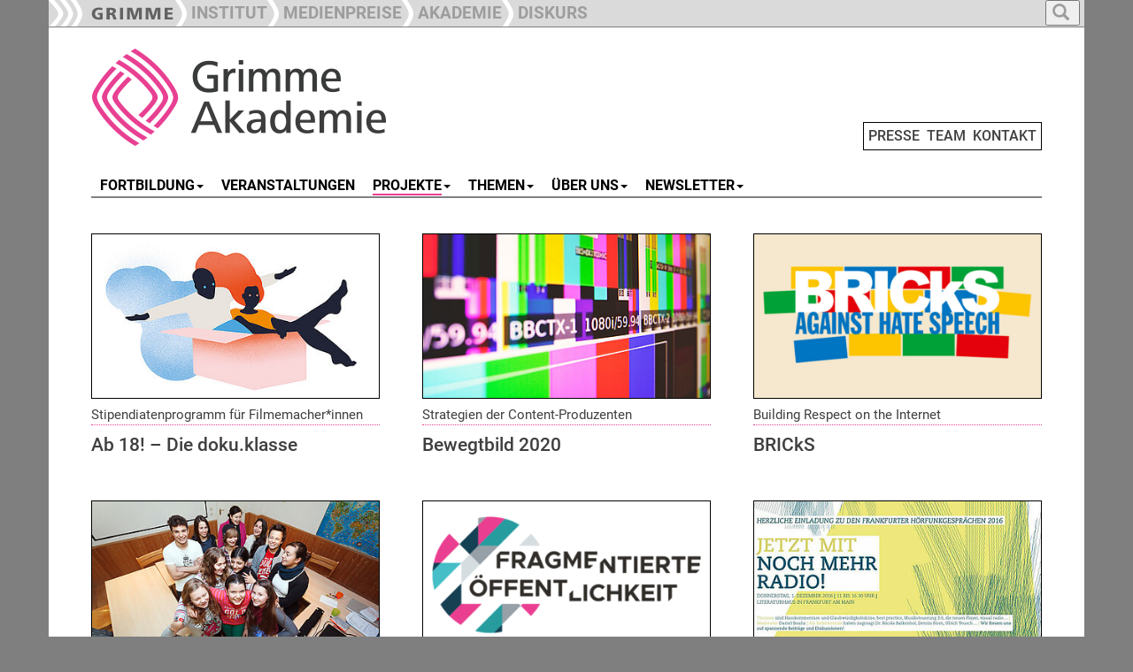

--- FILE ---
content_type: text/html; charset=utf-8
request_url: https://www.grimme-akademie.de/projekte/archiv
body_size: 6323
content:
<!DOCTYPE html>
<html dir="ltr" lang="de-DE">
<head>

<meta charset="utf-8">
<!-- 
	This website is powered by TYPO3 - inspiring people to share!
	TYPO3 is a free open source Content Management Framework initially created by Kasper Skaarhoj and licensed under GNU/GPL.
	TYPO3 is copyright 1998-2026 of Kasper Skaarhoj. Extensions are copyright of their respective owners.
	Information and contribution at https://typo3.org/
-->

<base href="https://www.grimme-akademie.de">

<title>Archiv - Grimme-Akademie</title>
<meta name="generator" content="TYPO3 CMS" />
<meta name="twitter:card" content="summary" />


<link rel="stylesheet" type="text/css" href="/typo3temp/assets/css/7015c8c4ac.css?1642579999" media="all">
<link rel="stylesheet" type="text/css" href="/typo3conf/ext/slickcarousel/Resources/Public/Css/slick.min.css?1701333339" media="all">
<link rel="stylesheet" type="text/css" href="/typo3conf/ext/mindshape_customer/Resources/Public/Css/hind-font.css?1701333339" media="all">
<link rel="stylesheet" type="text/css" href="/typo3conf/ext/mindshape_customer/Resources/Public/Css/merriweather-font.css?1701333339" media="all">
<link rel="stylesheet" type="text/css" href="/typo3conf/ext/mindshape_customer/Resources/Public/Css/frutiger-font.css?1730968470" media="all">
<link rel="stylesheet" type="text/css" href="/typo3conf/ext/mindshape_customer/Resources/Public/bootstrap/dist/css/bootstrap.min.css?1701333339" media="all">
<link rel="stylesheet" type="text/css" href="/typo3conf/ext/mindshape_customer/Resources/Public/Css/grimme_main.css?1730902439" media="all">
<link rel="stylesheet" type="text/css" href="/typo3conf/ext/mindshape_customer/Resources/Public/bootstrap/docs/assets/css/ie10-viewport-bug-workaround.css?1701333339" media="all">
<link rel="stylesheet" type="text/css" href="/typo3conf/ext/mindshape_customer/Resources/Public/Css/rte.css?1701333339" media="all">
<link rel="stylesheet" type="text/css" href="/typo3temp/assets/css/5bf9458e5f.css?1642585486" media="all">



<script src="/typo3conf/ext/mindshape_customer/Resources/Public/js/html5shiv.min.js?1701333339"></script>
<script src="/typo3conf/ext/mindshape_customer/Resources/Public/js/respond.min.js?1701333339"></script>


<script type="text/javascript">
</script>

<!-- Bootstrap core JavaScript
    ================================================== -->
    <!-- Placed at the end of the document so the pages load faster -->
    <script src="https://ajax.googleapis.com/ajax/libs/jquery/1.11.3/jquery.min.js"></script>
    <script>window.jQuery || document.write('<script src="../../assets/js/vendor/jquery.min.js"><\/script>')</script>
    <script src="/typo3conf/ext/mindshape_customer/Resources/Public/bootstrap/docs/dist/js/bootstrap.min.js"></script>
    <!-- Just to make our placeholder images work. Don't actually copy the next line! -->
    <script src="/typo3conf/ext/mindshape_customer/Resources/Public/bootstrap/docs/assets/js/vendor/holder.min.js"></script>
    <!-- IE10 viewport hack for Surface/desktop Windows 8 bug -->
    <script src="/typo3conf/ext/mindshape_customer/Resources/Public/bootstrap/docs/assets/js/ie10-viewport-bug-workaround.js"></script>
    <script src="/typo3conf/ext/mindshape_customer/Resources/Public/js/grimme_main.js"></script>
<style>
:root {
--area_color: #e94190 !important;
}  
</style>  
<link rel="canonical" href="https://www.grimme-akademie.de/projekte/archiv"/>
</head>
<body onload="imageCations();" id="body">
<nav class="navbar navbar-fixed-top navbar-inverse" role="navigation">
      <div class="container">        
        <div class="navbar-header">
          <button type="button" class="navbar-toggle collapsed full_padding_right" data-toggle="collapse" data-target="#navbar" aria-expanded="false" aria-controls="navbar">
            <span class="sr-only">Toggle navigation</span>
            <span class="icon-bar"></span>
            <span class="icon-bar"></span>
            <span class="icon-bar"></span>
          </button>
          <div class="text_main_navi" data-toggle="collapse" data-target="#navbar"><h5>Hauptnavigation</h5></div>
        </div>
        <div id="navbar" class="collapse navbar-collapse ribbon_nav">
          <ul class="nav navbar-nav">
            <li class="nav-item"><a class="nav-link" href="https://www.grimme-institut.de/"><img src="/typo3conf/ext/mindshape_customer/Resources/Public/img/Ribbon_Logo_Grimme-Institut.png"></a></li>
            <li class="nav-item"><a class="nav-link" href="https://www.grimme-institut.de/"><div class="ribbon_pic"><img src="/typo3conf/ext/mindshape_customer/Resources/Public/img/Ribbon_Divider.png"></div><div class="ribbon_link_text">INSTITUT</div></a></li>
            <li class="nav-item"><a href="#medienpreise" class="dropdown-toggle" data-toggle="dropdown" role="button" aria-haspopup="true" aria-expanded="true"><div class="ribbon_pic"><img src="/typo3conf/ext/mindshape_customer/Resources/Public/img/Ribbon_Divider.png"></div><div class="ribbon_link_text">MEDIENPREISE</div></a>
              <ul class="dropdown-menu dropdown-top-navi">
              <li class="nav-item"><a class="nav-link" href="https://www.grimme-preis.de/"><div class="ribbon_pic"><img src="/typo3conf/ext/mindshape_customer/Resources/Public/img/Ribbon_Divider.png"></div><div class="ribbon_link_text">GRIMME-PREIS</div></a></li>
              <li class="nav-item"><a class="nav-link" href="https://www.grimme-online-award.de/"><div class="ribbon_pic"><img src="/typo3conf/ext/mindshape_customer/Resources/Public/img/Ribbon_Divider.png"></div><div class="ribbon_link_text">GRIMME ONLINE AWARD</div></a></li>
              <li class="nav-item"><a class="nav-link" href="https://www.grimme-institut.de/deutscher-radiopreis"><div class="ribbon_pic"><img src="/typo3conf/ext/mindshape_customer/Resources/Public/img/Ribbon_Divider.png"></div><div class="ribbon_link_text">DEUTSCHER RADIOPREIS</div></a></li>
              </ul>
            </li>
			<!--
            <li class="nav-item"><a class="nav-link" href="https://www.grimme-medienbildung.de/"><div class="ribbon_pic"><img src="/typo3conf/ext/mindshape_customer/Resources/Public/img/Ribbon_Divider.png"></div><div class="ribbon_link_text">MEDIENBILDUNG</div></a></li>
	-->
            <li class="nav-item"><a class="nav-link" href="/"><div class="ribbon_pic"><img src="/typo3conf/ext/mindshape_customer/Resources/Public/img/Ribbon_Divider.png"></div><div class="ribbon_link_text">AKADEMIE</div></a></li>
            <!--
			<li class="nav-item"><a class="nav-link" href="https://www.grimme-forschung.de/"><div class="ribbon_pic"><img src="/typo3conf/ext/mindshape_customer/Resources/Public/img/Ribbon_Divider.png"></div><div class="ribbon_link_text">FORSCHUNG</div></a></li>
            -->
			<li class="nav-item"><a class="nav-link" href="https://www.grimme-diskurs.de/"><div class="ribbon_pic"><img src="/typo3conf/ext/mindshape_customer/Resources/Public/img/Ribbon_Divider.png"></div><div class="ribbon_link_text">DISKURS</div></a></li>
          </ul>
    
<ul class="nav navbar-nav search-navbar">
<li class="dropdown search-dropdown">
<a href="#" class="dropdown-toggle" data-toggle="dropdown" role="button" aria-haspopup="true" aria-expanded="true">
<button type="button">
<span class="glyphicon glyphicon-search"></span>
</button>
</a>
<ul class="dropdown-menu dropdown-top-navi grimme_searchbox">
<li class="nav-item">
<form method="post" action="/suche?tx_indexedsearch_pi2%5Baction%5D=search&amp;tx_indexedsearch_pi2%5Bcontroller%5D=Search&amp;cHash=fac878fe5a80774529809d25161c866d">
<div>
<input type="hidden" name="tx_indexedsearch_pi2[__referrer][@extension]" value="" />
<input type="hidden" name="tx_indexedsearch_pi2[__referrer][@controller]" value="Standard" />
<input type="hidden" name="tx_indexedsearch_pi2[__referrer][@action]" value="grimme_template_inhalt" />
<input type="hidden" name="tx_indexedsearch_pi2[__referrer][arguments]" value="YTowOnt9c28ab1143ace3e2b84fab2671d6c1ffdda38e4a8" />
<input type="hidden" name="tx_indexedsearch_pi2[__referrer][@request]" value="{&quot;@extension&quot;:null,&quot;@controller&quot;:&quot;Standard&quot;,&quot;@action&quot;:&quot;grimme_template_inhalt&quot;}c7994a90c54ce6113d73ebd6eb0df98d68c2efa6" />
<input type="hidden" name="tx_indexedsearch_pi2[__trustedProperties]" value="{&quot;search&quot;:{&quot;extendedSearch&quot;:1,&quot;sword&quot;:1}}96d5a65a0c7de1b6299afdf157560bc5347e89e6" />
</div>

  <input type="hidden" name="tx_indexedsearch_pi2[search][extendedSearch]" value="1" />
  <input placeholder="Suche" class="form-control search-input" id="tx-indexedsearch-searchbox-sword" type="text" name="tx_indexedsearch_pi2[search][sword]" />
  <button name="search[submitButton]" class="btn btn-default" value="" id="tx-indexedsearch-searchbox-button-submit" type="submit"><span class="glyphicon glyphicon-search"></span></button>
</form>
</li>
</ul>
</li>
</ul>          
              
        </div><!-- /.nav-collapse -->
        </div><!-- /.container -->
    </nav><!-- /.navbar -->    

    <div class="container">


  
<div class="row full_padding_right full_padding_left">

<div class="headerlogo_mininavi">  
<div class="headerlogo col-xs-12 col-sm-12 col-md-12 col-lg-12">
<a href="/" title="Startseite" class="navbar-brand"><img src="/typo3conf/ext/mindshape_customer/Resources/Public/img/logo_grimme-akademie.png" width="450" height="120"   alt="Logo" title="Logo"  border="0"></a>  
<span class="mininavi">
<a href="/presse" title="Presse">PRESSE</a>&nbsp;&nbsp;<a href="/team" title="Team">TEAM</a>&nbsp;&nbsp;<a href="/kontakt" title="Kontakt">KONTAKT</a>
</span>  
</div>
</div>
</div><!-- row end -->       
  
<div class="row full_padding_right full_padding_left">
<nav class="navbar navbar-default">
  <div class="container-fluid">
    <!-- Brand and toggle get grouped for better mobile display -->
    <div class="navbar-header">
      <button type="button" class="navbar-toggle collapsed" data-toggle="collapse" data-target="#main-navbar-collapse" aria-expanded="false">
        <span class="sr-only">Toggle navigation</span>
        <span class="icon-bar"></span>
        <span class="icon-bar"></span>
        <span class="icon-bar"></span>
      </button>
    <div class="text_section_navi" data-toggle="collapse" data-target="#main-navbar-collapse"><h5>Bereichsnavigation</h5></div>      
    </div>
    
    <!-- Collect the nav links, forms, and other content for toggling -->
    <div class="collapse navbar-collapse" id="main-navbar-collapse">
      <ul class="nav navbar-nav navbar-main"><li><a href="#" class="dropdown-toggle" data-toggle="dropdown"><span class="line-box">FORTBILDUNG</span><b class="caret"></b></a><ul class="dropdown-menu multi-level"><li><a href="/fortbildung/qualifizierung-kompakt" title="Qualifizierung kompakt">Qualifizierung kompakt</a></li><li><a href="/fortbildung/qualifizierung-kompakt-plus" title="Qualifizierung kompakt plus">Qualifizierung kompakt plus</a></li><li><a href="/fortbildung/comedy-master-class" title="Comedy Master Class">Comedy Master Class</a></li><li><a href="/fortbildung/inhouse-seminare" title="Inhouse-Seminare">Inhouse-Seminare</a></li><li><a href="/fortbildung/medienjournalismus" title="Medienjournalismus">Medienjournalismus</a></li></ul></li><li><a href="/veranstaltungen" title="Veranstaltungen"><span class="line-box">VERANSTALTUNGEN</span></a></li><li class="active dropdown"><a href="#" class="dropdown-toggle" data-toggle="dropdown"><span class="line-box-active">PROJEKTE</span><b class="caret"></b></a><ul class="dropdown-menu multi-level"><li><a href="/projekte/aktuell" title="Aktuell">Aktuell</a></li><li class="active"><a href="/projekte/archiv" title="Archiv">Archiv</a></li></ul></li><li><a href="#" class="dropdown-toggle" data-toggle="dropdown"><span class="line-box">THEMEN</span><b class="caret"></b></a><ul class="dropdown-menu multi-level"><li><a href="/themen/migration-und-integration" title="Migration und Integration">Migration und Integration</a></li><li><a href="/themen/aktiv-gegen-hate-speech" title="Aktiv gegen Hate Speech!">Aktiv gegen Hate Speech!</a></li><li><a href="/themen/comedy-in-den-medien" title="Comedy in den Medien">Comedy in den Medien</a></li><li><a href="/themen/inklusion-und-medien" title="Inklusion und Medien">Inklusion und Medien</a></li></ul></li><li><a href="#" class="dropdown-toggle" data-toggle="dropdown"><span class="line-box">ÜBER UNS</span><b class="caret"></b></a><ul class="dropdown-menu multi-level"><li><a href="/ueber-uns/die-grimme-akademie" title="Die Grimme-Akademie">Die Grimme-Akademie</a></li><li><a href="/ueber-uns/partner" title="Partner">Partner</a></li></ul></li><li><a href="#" class="dropdown-toggle" data-toggle="dropdown"><span class="line-box">NEWSLETTER</span><b class="caret"></b></a><ul class="dropdown-menu multi-level"><li><a href="https://www.grimme-akademie.de/nl-aka-an" target="_blank" title="Anmeldung">Anmeldung</a></li><li><a href="https://www.grimme-akademie.de/nl-aka-ab" target="_blank" title="Abmeldung">Abmeldung</a></li></ul></li></ul>
    </div><!-- /.navbar-collapse -->
  </div><!-- /.container-fluid -->
</nav>

<div class="divider-line">&nbsp;</div> 
  
</div><!-- row end -->  
<!--TYPO3SEARCH_begin-->  
<div class="row double_padding_left double_padding_right" id="contentdiv">
      
<div id="c991">
	


	
	<div class="news">
	

  


       
      


        
                <div class="row full_and_half_minus_margin_right full_and_half_minus_margin_left" id="start_news">
        


                  <div class="col-xs-12 col-sm-12 col-md-6 col-lg-4 half_padding_right half_padding_left">
                                


<!--
  =====================
    Partials/List/Item.html
-->




        
                
                        
                                <a title="Ab 18! – Die doku.klasse" href="/projekte/archiv/p/d/ab-18-dokuklasse"><br />
                                    <div class="keep_em_together">

                                        <div class="news_image">
                                            
                                                    
                                                            
                                                                <img class="img-responsive img-responsive-inlist" src="/fileadmin/_processed_/8/0/csm_JuliaPraschma_doku.klasse2020_730_57cafa8fb3.jpg" width="380" height="217" alt="" />
                                                            
                                                        
                                                

                                        </div>


                                        <div class="start_news_header2 underlined_dotted">Stipendiatenprogramm für Filmemacher*innen</div>

                                        <!-- teaser -->
                                        <div class="grimme_start2_headline">
                                            
                                                    Ab 18! – Die doku.klasse
                                                
                                        </div>





                                    </div>
                                </a>
                            
                    
            
    

                  </div>
                  
         
                 
         
                 
<div class="clearfix visible-sm"></div>                       
<div class="clearfix visible-xs"></div>                     
                  
                  

        

        


                  <div class="col-xs-12 col-sm-12 col-md-6 col-lg-4 half_padding_right half_padding_left">
                                


<!--
  =====================
    Partials/List/Item.html
-->




        
                
                        
                                <a title="Bewegtbild 2020" href="/projekte/archiv/p/d/bewegtbild-2020"><br />
                                    <div class="keep_em_together">

                                        <div class="news_image">
                                            
                                                    
                                                            
                                                                <img class="img-responsive img-responsive-inlist" alt="Buntes Testbild auf Fernsehmonitor" src="/fileadmin/_processed_/7/5/csm_bewegtbild_1_2020_3facb2262a.jpg" width="380" height="217" />
                                                            
                                                        
                                                

                                        </div>


                                        <div class="start_news_header2 underlined_dotted">Strategien der Content-Produzenten
</div>

                                        <!-- teaser -->
                                        <div class="grimme_start2_headline">
                                            
                                                    Bewegtbild 2020
                                                
                                        </div>





                                    </div>
                                </a>
                            
                    
            
    

                  </div>
                  
         
                 
         
           <div class="clearfix visible-md"></div>             
            
<div class="clearfix visible-sm"></div>                       
<div class="clearfix visible-xs"></div>                     
                  
                  

        

        


                  <div class="col-xs-12 col-sm-12 col-md-6 col-lg-4 half_padding_right half_padding_left">
                                


<!--
  =====================
    Partials/List/Item.html
-->




        
                
                        
                                <a title="BRICkS" href="/projekte/archiv/p/d/bricks"><br />
                                    <div class="keep_em_together">

                                        <div class="news_image">
                                            
                                                    
                                                            
                                                                <img class="img-responsive img-responsive-inlist" alt="BRICkS Against Hate Speech Logo" src="/fileadmin/_processed_/2/8/csm_Logo_BRICkS_13472cb7d5.png" width="380" height="217" />
                                                            
                                                        
                                                

                                        </div>


                                        <div class="start_news_header2 underlined_dotted">Building Respect on the Internet</div>

                                        <!-- teaser -->
                                        <div class="grimme_start2_headline">
                                            
                                                    BRICkS
                                                
                                        </div>





                                    </div>
                                </a>
                            
                    
            
    

                  </div>
                  
         
           <div class="clearfix visible-lg"></div>             
            
         
                 
<div class="clearfix visible-sm"></div>                       
<div class="clearfix visible-xs"></div>                     
                  
                  

        

        


                  <div class="col-xs-12 col-sm-12 col-md-6 col-lg-4 half_padding_right half_padding_left">
                                


<!--
  =====================
    Partials/List/Item.html
-->




        
                
                        
                                <a title="Das soll ich sein?!" href="/projekte/archiv/p/d/das-soll-ich-sein"><br />
                                    <div class="keep_em_together">

                                        <div class="news_image">
                                            
                                                    
                                                            
                                                                <img class="img-responsive img-responsive-inlist" alt="Schüler*innen des Projektes &quot;Das soll ich sein?!&quot; im Klassenzimmer" src="/fileadmin/_processed_/8/4/csm_Das_soll_ich_sein_IMG_2815_730_acc1717d6d.jpg" width="380" height="217" />
                                                            
                                                        
                                                

                                        </div>


                                        <div class="start_news_header2 underlined_dotted">Migration und kulturelle Vielfalt im Kinder- und Jugendfernsehen
</div>

                                        <!-- teaser -->
                                        <div class="grimme_start2_headline">
                                            
                                                    Das soll ich sein?!
                                                
                                        </div>





                                    </div>
                                </a>
                            
                    
            
    

                  </div>
                  
         
                 
         
           <div class="clearfix visible-md"></div>             
            
<div class="clearfix visible-sm"></div>                       
<div class="clearfix visible-xs"></div>                     
                  
                  

        

        


                  <div class="col-xs-12 col-sm-12 col-md-6 col-lg-4 half_padding_right half_padding_left">
                                


<!--
  =====================
    Partials/List/Item.html
-->




        
                
                        
                                <a title="Fragmentierte Öffentlichkeit" href="/projekte/archiv/p/d/fragmentierte-oeffentlichkeit"><br />
                                    <div class="keep_em_together">

                                        <div class="news_image">
                                            
                                                    
                                                            
                                                                <img class="img-responsive img-responsive-inlist" src="/fileadmin/_processed_/5/e/csm_2021-03-15_GA_Fragmentierte-Oeffentlichkeit_e0a4c67261.png" width="380" height="217" alt="" />
                                                            
                                                        
                                                

                                        </div>


                                        <div class="start_news_header2 underlined_dotted">Kooperationsprojekt des Grimme Forschungskollegs an der Uni. zu Köln</div>

                                        <!-- teaser -->
                                        <div class="grimme_start2_headline">
                                            
                                                    Fragmentierte Öffentlichkeit
                                                
                                        </div>





                                    </div>
                                </a>
                            
                    
            
    

                  </div>
                  
         
                 
         
                 
<div class="clearfix visible-sm"></div>                       
<div class="clearfix visible-xs"></div>                     
                  
                  

        

        


                  <div class="col-xs-12 col-sm-12 col-md-6 col-lg-4 half_padding_right half_padding_left">
                                


<!--
  =====================
    Partials/List/Item.html
-->




        <a title="Frankfurter Hörfunkgespräche" href="https://www.grimme-akademie.de/veranstaltungen/v/d/frankfurter-hoerfunkgespraeche-1"><br />
            <div class="keep_em_together">

                <div class="news_image">
                    
                            
                                    
                                        <img class="img-responsive img-responsive-inlist" src="/fileadmin/_processed_/a/a/csm_VS_Frankfurter_Hoerfunkgespraeche_einladungskarte_2016__3a4615c1a9.jpg" width="380" height="217" alt="" />
                                    
                                
                        

                </div>


                <div class="start_news_header2 underlined_dotted">Branchentreff für Hörfunkfachleute und Journalist*innen</div>

                <div class="grimme_start2_headline">
                    
                            Frankfurter Hörfunkgespräche
                        
                </div>
                <!-- teaser -->

            </div>
        </a>
    

                  </div>
                  
         
           <div class="clearfix visible-lg"></div>             
            
         
           <div class="clearfix visible-md"></div>             
            
<div class="clearfix visible-sm"></div>                       
<div class="clearfix visible-xs"></div>                     
                  
                  

        

        


                  <div class="col-xs-12 col-sm-12 col-md-6 col-lg-4 half_padding_right half_padding_left">
                                


<!--
  =====================
    Partials/List/Item.html
-->




        
                
                        
                                <a title="Inklusion im Fernsehen" href="/projekte/archiv/p/d/inklusion-im-fernsehen"><br />
                                    <div class="keep_em_together">

                                        <div class="news_image">
                                            
                                                    
                                                            
                                                                <img class="img-responsive img-responsive-inlist" alt="Blick ins Publikum während der Podiumsdiskussion" src="/fileadmin/_processed_/0/3/csm_inklusion_fernsehen_weiland_sozialhelden-730_c2092b2a7f.jpg" width="380" height="217" />
                                                            
                                                        
                                                

                                        </div>


                                        <div class="start_news_header2 underlined_dotted">Neue Perspektiven auf Behinderung
</div>

                                        <!-- teaser -->
                                        <div class="grimme_start2_headline">
                                            
                                                    Inklusion im Fernsehen
                                                
                                        </div>





                                    </div>
                                </a>
                            
                    
            
    

                  </div>
                  
         
                 
         
                 
<div class="clearfix visible-sm"></div>                       
<div class="clearfix visible-xs"></div>                     
                  
                  

        

        


                  <div class="col-xs-12 col-sm-12 col-md-6 col-lg-4 half_padding_right half_padding_left">
                                


<!--
  =====================
    Partials/List/Item.html
-->




        
                
                        
                                <a title="Inklusion in Medienangeboten für Kinder und Jugendliche" href="/projekte/archiv/p/d/inklusion-in-medienangeboten-fuer-kinder-und-jugendliche-1"><br />
                                    <div class="keep_em_together">

                                        <div class="news_image">
                                            
                                                    
                                                            
                                                                <img class="img-responsive img-responsive-inlist" alt="Abschlusspanel mit Raul Krauthausen, Verena Bentele und Erwin Aljukic" src="/fileadmin/_processed_/3/6/csm_Inklusion_2017_Klindtworth_730_5791a1f0e2.jpg" width="380" height="217" />
                                                            
                                                        
                                                

                                        </div>


                                        <div class="start_news_header2 underlined_dotted">„Alle(s) anders?“ - Fachgespräch für Medienmacher*innen</div>

                                        <!-- teaser -->
                                        <div class="grimme_start2_headline">
                                            
                                                    Inklusion in Medienangeboten für Kinder und Jugendliche
                                                
                                        </div>





                                    </div>
                                </a>
                            
                    
            
    

                  </div>
                  
         
                 
         
           <div class="clearfix visible-md"></div>             
            
<div class="clearfix visible-sm"></div>                       
<div class="clearfix visible-xs"></div>                     
                  
                  

        

        


                  <div class="col-xs-12 col-sm-12 col-md-6 col-lg-4 half_padding_right half_padding_left">
                                


<!--
  =====================
    Partials/List/Item.html
-->




        
                
                        
                                <a title="Inklusion und Medien 2013" href="/projekte/archiv/p/d/inklusion-und-medien-2013"><br />
                                    <div class="keep_em_together">

                                        <div class="news_image">
                                            
                                                    
                                                            
                                                                <img class="img-responsive img-responsive-inlist" alt="Schauspielerin ChrisTine Urspruch mit Mikro auf der Tagung &quot;Inklusion und Medien 2013&quot;" src="/fileadmin/_processed_/5/e/csm_Inklusion_und_Medien_2013_01_730_a47fc6289e.jpg" width="380" height="217" />
                                                            
                                                        
                                                

                                        </div>


                                        <div class="start_news_header2 underlined_dotted">Fachtagung: Darstellung von Menschen mit Behinderung in Medien</div>

                                        <!-- teaser -->
                                        <div class="grimme_start2_headline">
                                            
                                                    Inklusion und Medien 2013
                                                
                                        </div>





                                    </div>
                                </a>
                            
                    
            
    

                  </div>
                  
         
           <div class="clearfix visible-lg"></div>             
            
         
                 
<div class="clearfix visible-sm"></div>                       
<div class="clearfix visible-xs"></div>                     
                  
                  

        

        


                  <div class="col-xs-12 col-sm-12 col-md-6 col-lg-4 half_padding_right half_padding_left">
                                


<!--
  =====================
    Partials/List/Item.html
-->




        
                
                        
                                <a title="Konstruktiver Journalismus" href="/projekte/archiv/p/d/konstruktiver-journalismus"><br />
                                    <div class="keep_em_together">

                                        <div class="news_image">
                                            
                                                    
                                                            
                                                                <img class="img-responsive img-responsive-inlist" alt="Ein junger Mann sitzt an einem Schreibtisch und schaut auf seinen Computermonitor" src="/fileadmin/_processed_/e/9/csm_Konstruktiver_Journalismus_730_alvaro-reyes_unsplash_ee89cbda2a.jpg" width="380" height="217" />
                                                            
                                                        
                                                

                                        </div>


                                        <div class="start_news_header2 underlined_dotted">Wirkung lösungsorientierter Berichterstattung</div>

                                        <!-- teaser -->
                                        <div class="grimme_start2_headline">
                                            
                                                    Konstruktiver Journalismus
                                                
                                        </div>





                                    </div>
                                </a>
                            
                    
            
    

                  </div>
                  
         
                 
         
           <div class="clearfix visible-md"></div>             
            
<div class="clearfix visible-sm"></div>                       
<div class="clearfix visible-xs"></div>                     
                  
                  

        

        


                  <div class="col-xs-12 col-sm-12 col-md-6 col-lg-4 half_padding_right half_padding_left">
                                


<!--
  =====================
    Partials/List/Item.html
-->




        
                
                        
                                <a title="media4us" href="/projekte/archiv/p/d/media4us"><br />
                                    <div class="keep_em_together">

                                        <div class="news_image">
                                            
                                                    
                                                            
                                                                <img class="img-responsive img-responsive-inlist" src="/fileadmin/_processed_/4/3/csm_media4us_769f37a20a.png" width="380" height="217" alt="" />
                                                            
                                                        
                                                

                                        </div>


                                        <div class="start_news_header2 underlined_dotted">Projekt zur Förderung gesellschaftlicher Vielfalt und Integration

</div>

                                        <!-- teaser -->
                                        <div class="grimme_start2_headline">
                                            
                                                    media4us
                                                
                                        </div>





                                    </div>
                                </a>
                            
                    
            
    

                  </div>
                  
         
                 
         
                 
<div class="clearfix visible-sm"></div>                       
<div class="clearfix visible-xs"></div>                     
                  
                  

        

        


                  <div class="col-xs-12 col-sm-12 col-md-6 col-lg-4 half_padding_right half_padding_left">
                                


<!--
  =====================
    Partials/List/Item.html
-->




        
                
                        
                                <a title="Medial konstruierte Stimmen" href="/projekte/archiv/p/d/medial-konstruierte-stimmen"><br />
                                    <div class="keep_em_together">

                                        <div class="news_image">
                                            
                                                    
                                                            
                                                                <img class="img-responsive img-responsive-inlist" alt="Eine farbige Darstellung eine Schallwelle" src="/fileadmin/_processed_/d/e/csm_2020-2-17_Stimmen-730_20470063e9.jpg" width="380" height="217" />
                                                            
                                                        
                                                

                                        </div>


                                        <div class="start_news_header2 underlined_dotted">Kulturelle Implikationen medial konstruierter Stimmen</div>

                                        <!-- teaser -->
                                        <div class="grimme_start2_headline">
                                            
                                                    Medial konstruierte Stimmen
                                                
                                        </div>





                                    </div>
                                </a>
                            
                    
            
    

                  </div>
                  
         
           <div class="clearfix visible-lg"></div>             
            
         
           <div class="clearfix visible-md"></div>             
            
<div class="clearfix visible-sm"></div>                       
<div class="clearfix visible-xs"></div>                     
                  
                  

        

        


                  <div class="col-xs-12 col-sm-12 col-md-6 col-lg-4 half_padding_right half_padding_left">
                                


<!--
  =====================
    Partials/List/Item.html
-->




        
                
                        
                                <a title="Migrants in the Media" href="/projekte/archiv/p/d/migrants-in-the-media"><br />
                                    <div class="keep_em_together">

                                        <div class="news_image">
                                            
                                                    
                                                            
                                                                <img class="img-responsive img-responsive-inlist" alt="Illustration einer Zeitung mit abstrahierter Menschengruppe als Titelfoto" src="/fileadmin/_processed_/0/7/csm_migrants-in-the-media_d600aab743.jpg" width="380" height="217" />
                                                            
                                                        
                                                

                                        </div>


                                        <div class="start_news_header2 underlined_dotted">Ein europäisches duales Qualifizierungsprojekt

</div>

                                        <!-- teaser -->
                                        <div class="grimme_start2_headline">
                                            
                                                    Migrants in the Media
                                                
                                        </div>





                                    </div>
                                </a>
                            
                    
            
    

                  </div>
                  
         
                 
         
                 
<div class="clearfix visible-sm"></div>                       
<div class="clearfix visible-xs"></div>                     
                  
                  

        

        


                  <div class="col-xs-12 col-sm-12 col-md-6 col-lg-4 half_padding_right half_padding_left">
                                


<!--
  =====================
    Partials/List/Item.html
-->




        <a title="Produktionsforschung zu Film und Fernsehen" href="https://www.grimme-akademie.de/h/termine/d/produktionsforschung-zu-film-und-fernsehen/"><br />
            <div class="keep_em_together">

                <div class="news_image">
                    
                            
                                    
                                        <img class="img-responsive img-responsive-inlist" alt="Gäste auf dem Podium während der Vorlesung, Aycha Riffi spricht ins Mikrofonn" src="/fileadmin/_processed_/e/8/csm_RV_Produktionsforschung_3004_730_bbc7412c0d.jpg" width="380" height="217" />
                                    
                                
                        

                </div>


                <div class="start_news_header2 underlined_dotted">Ringvorlesung und Praxisgespräche</div>

                <div class="grimme_start2_headline">
                    
                            Produktionsforschung zu Film und Fernsehen
                        
                </div>
                <!-- teaser -->

            </div>
        </a>
    

                  </div>
                  
         
                 
         
           <div class="clearfix visible-md"></div>             
            
<div class="clearfix visible-sm"></div>                       
<div class="clearfix visible-xs"></div>                     
                  
                  

        
                                  </div><div class="empty_row">&nbsp;</div>

  
              
        
 

                  
    


</div>


	
	


</div>

</div><!--/row-->
<!--TYPO3SEARCH_end-->
<div class="row footer full_padding_right full_padding_left">
<div class="bottom-divider-line">&nbsp;</div>
<footer>

<div class="footer_left col-xs-12 col-sm-12 col-md-12 col-lg-9">
<div class="div_footer_left1"><a href="https://www.threads.net/@grimme_institut" target="_blank"><img src="/typo3conf/ext/mindshape_customer/Resources/Public/img/threads.png"></a>&nbsp;&nbsp;<a href="https://www.instagram.com/grimme_institut" target="_blank"><img src="/typo3conf/ext/mindshape_customer/Resources/Public/img/insta.png"></a>&nbsp;&nbsp;<a href="https://www.youtube.com/@Grimme-Institut" target="_blank"><img src="/typo3conf/ext/mindshape_customer/Resources/Public/img/youtube.png"></a>&nbsp;&nbsp;<a href="https://www.linkedin.com/company/grimmeinstitut" target="_blank"><img src="/typo3conf/ext/mindshape_customer/Resources/Public/img/linkedin.png"></a></div><div class="div_footer_left2"></div><div class="div_footer_left3"></div>
</div>        
<div class="footer-right col-xs-12 col-sm-12 col-md-12 col-lg-3">
<a href="/impressum" title="Impressum">Impressum</a>&nbsp;&nbsp;<a href="/datenschutz" title="Datenschutz">Datenschutz</a>
</div>
</footer>
</div><!--/row--> 

      

    </div><!--/.container-->
<script src="/typo3conf/ext/slickcarousel/Resources/Public/JavaScript/jquery.min.js?1701333339"></script>
<script src="/typo3conf/ext/slickcarousel/Resources/Public/JavaScript/slick.min.js?1701333339"></script>
<script src="/typo3conf/ext/slickcarousel/Resources/Public/JavaScript/progressbar.min.js?1701333339"></script>



</body>
</html>

--- FILE ---
content_type: text/css
request_url: https://www.grimme-akademie.de/typo3temp/assets/css/5bf9458e5f.css?1642585486
body_size: 52
content:
.img-responsive-inlist{
border: 1px solid black
}